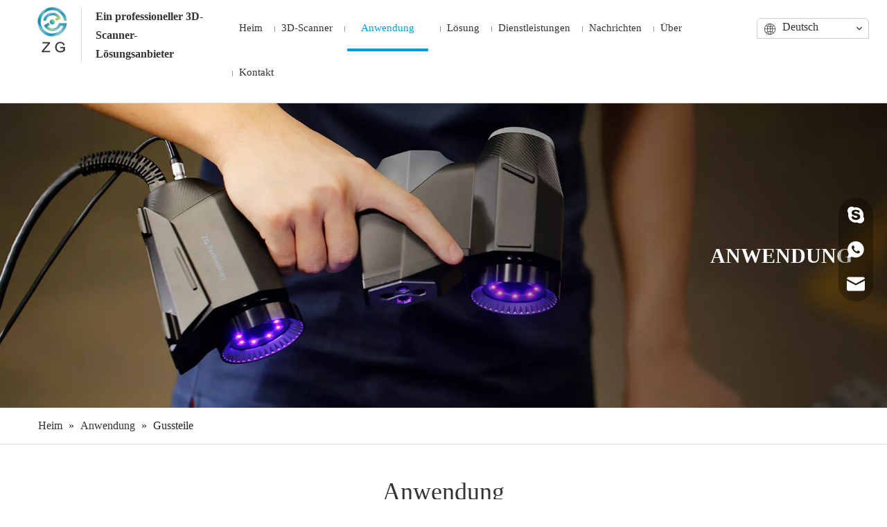

--- FILE ---
content_type: text/css;charset=UTF-8
request_url: https://inrorwxhrkrilr5o-static.micyjz.com/develop/gLpUfKAgSTnE-PifKAUCBrDpj-GvUApKfKKUAU-jmBorKijnrrjriojorm-jkBqrKijqrkjiiklrnr/style.css
body_size: 538
content:
.imgPage18984 *,.imgPage18984{margin:0;padding:0;box-sizing:border-box}.imgPage18984{max-width:1200px;width:100%;margin:0 auto;padding:0 10px;overflow:hidden}.imgPage18984 .paging{display:none}.imgPage18984 img{object-fit:cover;width:100%}.imgPage18984 .wrapper{width:100%;display:flex;flex-wrap:wrap}.imgPage18984 .item{display:flex;flex-direction:column;background-color:#ebf0f5;position:relative}.imgPage18984 .item-picture{width:100%;overflow:hidden;height:0;padding-bottom:75%}.imgPage18984 .item-page{width:100%;padding:20px;display:flex;flex-direction:column}.imgPage18984 .page-title{font-weight:600;font-size:1.25rem;line-height:1.3;width:100%;display:-webkit-box;-webkit-box-orient:vertical;-webkit-line-clamp:2;overflow:hidden;margin-bottom:20px}.imgPage18984 .page-title a{color:#2d373c}.imgPage18984 .page-sum{font-size:1rem;line-height:1.5;width:100%;display:-webkit-box;-webkit-box-orient:vertical;-webkit-line-clamp:6;overflow:hidden;padding-right:25px}.imgPage18984 .page-more{color:#2d373c;opacity:.6;font-size:1.2rem;position:absolute;right:20px;bottom:20px}.imgPage18984 .footer{width:100%;margin-top:20px;display:flex;justify-content:center}.imgPage18984 .footer-loadmore{padding:0 5px;text-align:center;font-size:3rem;opacity:.6}@media(min-width:1025px){.imgPage18984 .item{width:32.2033898305%;margin-right:1.6949152542%}.imgPage18984 .item:nth-child(3n+3){margin-right:0}.imgPage18984 .item:nth-child(n+4){margin-top:30px}.imgPage18984 .item:hover img{transform:scale(1.05);transition:all 1s ease}.imgPage18984 .item:hover .page-more{opacity:1}.imgPage18984 .footer-loadmore:hover{opacity:1;cursor:pointer}}@media(min-width:600px) and (max-width:1024px){.imgPage18984 .item{width:49.1525423729%;float:left;margin-right:1.6949152542%}.imgPage18984 .item:nth-child(2n+2){margin-right:0}.imgPage18984 .item:nth-child(n+3){margin-top:30px}}@media(min-width:320px) and (max-width:599px){.imgPage18984 .item:not(:first-child){margin-top:10px}}

--- FILE ---
content_type: text/css;charset=UTF-8
request_url: https://inrorwxhrkrilr5o-static.micyjz.com/static/t-lrBpBKlKyzgzrg7m/assets/widget/style/component/articleListNew/widget_style/style_20.css
body_size: 543
content:
.articlelist-liststyle20 .fix{font-family:"Hanken-Light",Verdana,Arial}
.articlelist-liststyle20 .fix li{padding:30px;margin-bottom:40px;position:relative;background:#fff;transition:all .5s;-webkit-transition:all .5s}
.articlelist-liststyle20 .fix li .pic{position:absolute;left:30px;top:30px;display:block;width:40%}
.articlelist-liststyle20 .fix li .pic img{width:100%;display:block;max-width:100%;margin:0 auto;height:275px}
.articlelist-liststyle20 .fix li .con{padding-left:50%;height:276px}
.articlelist-liststyle20 .fix li .tt{display:block;height:48px;line-height:24px;color:#1a1a1a;font-size:14px;font-family:"Hanken-Book";margin:20px 0 8px 0}
.articlelist-liststyle20 .article-column-links{overflow:hidden;text-decoration:none;color:#1a1a1a;font-size:16px}
.articlelist-liststyle20 .tt a:hover{color:#2868e9;transition:all .5s;-webkit-transition:all .5s}
.articlelist-liststyle20 .fix li .date{height:30px;line-height:30px;color:gray;font-size:12px}
.articlelist-liststyle20 .fix li .date .time{padding-right:42px}
.articlelist-liststyle20 .fix li .date .icon{margin:0 10px 0 0}
.articlelist-liststyle20 .con .text{line-height:24px;height:72px;margin:20px 0 25px 0}
.articlelist-liststyle20 a.more{display:block;color:#28429a;height:35px;font-family:"Hanken-Book";line-height:35px}
.articlelist-liststyle20 .fix li .more span{font-size:18px}
.articlelist-liststyle20 .fix li:nth-child(even) .pic{left:auto;right:30px;top:30px}
.articlelist-liststyle20 .fix li:nth-child(even) .con{padding:0 50% 0 0}
.articlelist-liststyle20 .fix li:hover{box-shadow:0 0 10px rgba(0,0,0,.2);transition:all .5s;-webkit-transition:all .5s}
.articlelist-liststyle20 .fix li:hover .more{-webkit-transform:translateX(5px);transform:translateX(5px);transition:all .5s;-webkit-transition:all .5s}
.articlelist-liststyle20 .clm3{-webkit-line-clamp:3}
.articlelist-liststyle20 .btnHover:hover{opacity:.9;transition:all .5s;-webkit-transition:all .5s}
.articlelist-liststyle20 .textOverClm{overflow:hidden;text-overflow:ellipsis;display:-webkit-box;-webkit-box-orient:vertical;-webkit-line-clamp:3}
.articlelist-liststyle20 .fwnormal,.articlelist-liststyle20 .article-column-categorys-title{color:#1a1a1a;font-size:16px}
@media screen and (min-width:992px) and (max-width:1200px){.articlelist-liststyle20 .fix li:nth-child(even) .con{padding:0 50% 0 0}
.articlelist-liststyle20 .fix li .pic{width:40%}
.articlelist-liststyle20 .fix li .con{padding-left:50%}
}
@media screen and (min-width:768px) and (max-width:991px){.articlelist-liststyle20 .fix{padding:0 40px}
.articlelist-liststyle20 .fix li .pic{position:relative;top:auto;left:auto;right:auto;width:100%}
.articlelist-liststyle20 .fix li .con{padding:0}
.articlelist-liststyle20 .fix li:nth-child(even) .pic{top:auto;left:auto;right:auto}
.articlelist-liststyle20 .fix li:nth-child(even) .con{padding:0}
}
@media screen and (max-width:767px){.articlelist-liststyle20 .fix{padding:0 10px}
.articlelist-liststyle20 .fix li{padding:10px}
.articlelist-liststyle20 .fix li .pic{position:relative;top:auto;left:auto;right:auto;width:100%}
.articlelist-liststyle20 .fix li .pic img{height:auto !important}
.articlelist-liststyle20 .fix li .con{padding:0}
.articlelist-liststyle20 .fix li:nth-child(even) .pic{top:auto;left:auto;right:auto}
.articlelist-liststyle20 .fix li:nth-child(even) .con{top:auto;left:auto;right:auto;padding:0}
}

--- FILE ---
content_type: text/css;charset=UTF-8
request_url: https://rlrorwxhrkrilr5o-static.micyjz.com/site-res/rnkkKBrjnkRlkSirrrRliSkqopijRliSljrmijRpjSjrrkikilknnrRpiSqoqpmqnrrprrSRil.css?1678362649273
body_size: 3276
content:
@media(min-width:990px){.sitewidget-navigation_style-20170523114308 .smsmart>.navnew-item>a{letter-spacing:0;line-height:60px;text-align:center;font-size:15px;color:#333;font-weight:0}.sitewidget-navigation_style-20170523114308{border-left:0 solid;border-right:0 solid;border-top:0 solid;border-bottom:0 solid;border-top-right-radius:0;border-top-left-radius:0;border-bottom-right-radius:0;border-bottom-left-radius:0;margin-top:0;margin-right:0;margin-bottom:0;margin-left:0;padding-top:0;padding-right:0;padding-bottom:0;padding-left:0}.sitewidget-navigation_style-20170523114308 .smsmart>.navnew-item>a{border-left:0 solid;border-right:0 solid;border-top:0 solid;border-bottom:0 solid;border-top-right-radius:0;border-top-left-radius:0;border-bottom-right-radius:0;border-bottom-left-radius:0;margin-top:0;margin-right:12px;margin-bottom:0;margin-left:9px;padding-top:0;padding-right:0;padding-bottom:4px;padding-left:6px}.sitewidget-navigation_style-20170523114308 .navnew-item>.has-submenu>.sub-arrow{display:none}.sitewidget-navigation_style-20170523114308 .smsmart{box-shadow:0}.sitewidget-navigation_style-20170523114308 .smsmart>.navnew-item>a:hover,.sitewidget-navigation_style-20170523114308 .smsmart>.navnew-item>a.highlighted{letter-spacing:0;font-size:15px;color:#00a0e8;font-weight:0}.sitewidget-navigation_style-20170523114308 .smsmart>.navnew-item>a:hover,.sitewidget-navigation_style-20170523114308 .smsmart>.navnew-item>a.highlighted{border-left:0 solid;border-right:0 solid;border-top:0 solid;border-bottom:4px solid #00a0e8;border-top-right-radius:0;border-top-left-radius:0;border-bottom-right-radius:0;border-bottom-left-radius:0;padding-top:0;padding-right:20px;padding-bottom:0;padding-left:20px}.sitewidget-navigation_style-20170523114308 .smsmart>.navnew-item>a:active{letter-spacing:0;font-size:15px;color:#00a0e8;font-weight:0}.sitewidget-navigation_style-20170523114308 .smsmart>.navnew-item>a:active{border-left:0 solid;border-right:0 solid;border-top:0 solid;border-bottom:4px solid #00a0e8;border-top-right-radius:0;border-top-left-radius:0;border-bottom-right-radius:0;border-bottom-left-radius:0;padding-top:0;padding-right:20px;padding-bottom:0;padding-left:20px}.sitewidget-navigation_style-20170523114308 .smsmart>.navnew-item.on>a{letter-spacing:0;font-size:15px;color:#00a0e8;font-weight:0}.sitewidget-navigation_style-20170523114308 .smsmart>.navnew-item.on>a{border-left:0 solid;border-right:0 solid;border-top:0 solid;border-bottom:4px solid #00a0e8;border-top-right-radius:0;border-top-left-radius:0;border-bottom-right-radius:0;border-bottom-left-radius:0;padding-top:0;padding-right:20px;padding-bottom:0;padding-left:20px}}@media(min-width:990px) and (max-width:1219px){.sitewidget-navigation_style-20170523114308 .smsmart>.navnew-item>a{letter-spacing:0;font-size:13px;font-weight:0}.sitewidget-navigation_style-20170523114308{border-left:0 solid;border-right:0 solid;border-top:0 solid;border-bottom:0 solid;border-top-right-radius:0;border-top-left-radius:0;border-bottom-right-radius:0;border-bottom-left-radius:0;margin-top:0;margin-right:0;margin-bottom:0;margin-left:0;padding-top:0;padding-right:0;padding-bottom:0;padding-left:0}.sitewidget-navigation_style-20170523114308 .smsmart>.navnew-item>a{border-left:0 solid;border-right:0 solid;border-top:0 solid;border-bottom:0 solid;border-top-right-radius:0;border-top-left-radius:0;border-bottom-right-radius:0;border-bottom-left-radius:0;margin-top:0;margin-right:0;margin-bottom:0;margin-left:0;padding-top:0;padding-right:8px;padding-bottom:0;padding-left:8px}.sitewidget-navigation_style-20170523114308 .smsmart>.navnew-item>a:hover,.sitewidget-navigation_style-20170523114308 .smsmart>.navnew-item>a.highlighted{letter-spacing:0;font-size:14px}.sitewidget-navigation_style-20170523114308 .smsmart>.navnew-item>a:hover,.sitewidget-navigation_style-20170523114308 .smsmart>.navnew-item>a.highlighted{border-left:0 solid;border-right:0 solid;border-top:0 solid;border-bottom:0 solid;border-top-right-radius:0;border-top-left-radius:0;border-bottom-right-radius:0;border-bottom-left-radius:0;padding-top:0;padding-right:8px;padding-bottom:0;padding-left:8px}.sitewidget-navigation_style-20170523114308 .smsmart>.navnew-item>a:active{letter-spacing:0;font-size:14px}.sitewidget-navigation_style-20170523114308 .smsmart>.navnew-item>a:active{border-left:0 solid;border-right:0 solid;border-top:0 solid;border-bottom:0 solid;border-top-right-radius:0;border-top-left-radius:0;border-bottom-right-radius:0;border-bottom-left-radius:0;padding-top:0;padding-right:8px;padding-bottom:0;padding-left:8px}.sitewidget-navigation_style-20170523114308 .smsmart>.navnew-item.on>a{letter-spacing:0;font-size:14px}.sitewidget-navigation_style-20170523114308 .smsmart>.navnew-item.on>a{border-left:0 solid;border-right:0 solid;border-top:0 solid;border-bottom:0 solid;border-top-right-radius:0;border-top-left-radius:0;border-bottom-right-radius:0;border-bottom-left-radius:0;padding-top:0;padding-right:8px;padding-bottom:0;padding-left:8px}}@media(min-width:1px) and (max-width:989px){.sitewidget-navigation_style-20170523114308 .smsmart{background-color:#0c6fb3}.sitewidget-navigation_style-20170523114308 .smsmart>.navnew-item>a{letter-spacing:0;line-height:40px;text-align:left;font-size:14px;color:#fff;font-weight:0;font-style:0;text-decoration:0}.sitewidget-navigation_style-20170523114308 .navnew-thumb-switch{margin-top:0;margin-bottom:0}.sitewidget-navigation_style-20170523114308 .smsmart>.navnew-item>a{border-left:0 solid;border-right:0 solid;border-top:0 solid;border-bottom:0 solid;border-top-right-radius:0;border-top-left-radius:0;border-bottom-right-radius:0;border-bottom-left-radius:0;margin-top:0;margin-right:0;margin-bottom:0;margin-left:0;padding-top:0;padding-right:0;padding-bottom:0;padding-left:20px}.sitewidget-navigation_style-20170523114308 .smsmart>.navnew-item>a:active,.sitewidget-navigation_style-20170523114308 .smsmart>.navnew-item>a.highlighted{letter-spacing:0;font-size:14px;font-weight:0;font-style:0;text-decoration:0}.sitewidget-navigation_style-20170523114308 .smsmart>.navnew-item>a:active,.sitewidget-navigation_style-20170523114308 .smsmart>.navnew-item>a.highlighted{border-left:0 solid;border-right:0 solid;border-top:0 solid;border-bottom:0 solid;border-top-right-radius:0;border-top-left-radius:0;border-bottom-right-radius:0;border-bottom-left-radius:0}.sitewidget-navigation_style-20170523114308 .smsmart>.navnew-item.on>a{letter-spacing:0;font-size:14px;color:#fff;font-weight:0;font-style:0;text-decoration:underline}.sitewidget-navigation_style-20170523114308 .smsmart>.navnew-item.on>a{border-left:0 solid;border-right:0 solid;border-top:0 solid;border-bottom:0 solid;border-top-right-radius:0;border-top-left-radius:0;border-bottom-right-radius:0;border-bottom-left-radius:0}}@media(min-width:990px){.sitewidget-navigation_style-20170523114308 .smsmart .navnew-sub1{background-color:#f3f3f3}.sitewidget-navigation_style-20170523114308 .smsmart .navnew-sub1-item>a{letter-spacing:0;line-height:38px;text-align:left;font-size:14px;color:#666;font-weight:0}.sitewidget-navigation_style-20170523114308 .smsmart .navnew-sub1{border-left:0 solid;border-right:0 solid;border-top:0 solid;border-bottom:0 solid;border-top-right-radius:0;border-top-left-radius:0;border-bottom-right-radius:0;border-bottom-left-radius:0;margin-top:0;margin-right:0;margin-bottom:0;margin-left:0;padding-top:10px;padding-right:0;padding-bottom:10px;padding-left:0}.sitewidget-navigation_style-20170523114308 .smsmart .navnew-sub1-item>a{border-left:0 solid;border-right:0 solid;border-top:0 solid;border-bottom:0 solid;border-top-right-radius:0;border-top-left-radius:0;border-bottom-right-radius:0;border-bottom-left-radius:0;margin-top:0;margin-right:0;margin-bottom:0;margin-left:0;padding-top:0;padding-right:40px;padding-bottom:0;padding-left:40px}.sitewidget-navigation_style-20170523114308 .smsmart .navnew-sub1-item>a:hover,.sitewidget-navigation_style-20170523114308 .smsmart .navnew-sub1-item>a.highlighted{background-color:#eee}.sitewidget-navigation_style-20170523114308 .smsmart .navnew-sub1-item>a:hover,.sitewidget-navigation_style-20170523114308 .smsmart .navnew-sub1-item>a.highlighted{letter-spacing:0;font-size:14px;color:#0089d1;font-weight:0}.sitewidget-navigation_style-20170523114308 .smsmart .navnew-sub1-item>a:hover,.sitewidget-navigation_style-20170523114308 .smsmart .navnew-sub1-item>a.highlighted{border-left:0 solid;border-right:0 solid;border-top:0 solid;border-bottom:0 solid;border-top-right-radius:0;border-top-left-radius:0;border-bottom-right-radius:0;border-bottom-left-radius:0;padding-top:0;padding-right:40px;padding-bottom:0;padding-left:40px}.sitewidget-navigation_style-20170523114308 .smsmart .navnew-sub1-item>a:active{background-color:#eee}.sitewidget-navigation_style-20170523114308 .smsmart .navnew-sub1-item>a:active{letter-spacing:0;font-size:14px;color:#0089d1;font-weight:0}.sitewidget-navigation_style-20170523114308 .smsmart .navnew-sub1-item>a:active{border-left:0 solid;border-right:0 solid;border-top:0 solid;border-bottom:0 solid;border-top-right-radius:0;border-top-left-radius:0;border-bottom-right-radius:0;border-bottom-left-radius:0;padding-top:0;padding-right:40px;padding-bottom:0;padding-left:40px}.sitewidget-navigation_style-20170523114308 .smsmart .navnew-sub1-item.on>a{background-color:#eee}.sitewidget-navigation_style-20170523114308 .smsmart .navnew-sub1-item.on>a{letter-spacing:0;font-size:14px;color:#0089d1;font-weight:0}.sitewidget-navigation_style-20170523114308 .smsmart .navnew-sub1-item.on>a{border-left:0 solid;border-right:0 solid;border-top:0 solid;border-bottom:0 solid;border-top-right-radius:0;border-top-left-radius:0;border-bottom-right-radius:0;border-bottom-left-radius:0;padding-top:0;padding-right:40px;padding-bottom:0;padding-left:40px}}@media(min-width:990px){.sitewidget-navigation_style-20170523114308 .smsmart .navnew-sub2{background-color:#eee}.sitewidget-navigation_style-20170523114308 .smsmart .navnew-sub2-item>a{letter-spacing:0;line-height:38px;text-align:left;font-size:14px;color:#666;font-weight:0}.sitewidget-navigation_style-20170523114308 .smsmart .navnew-sub2{border-left:0 solid;border-right:0 solid;border-top:0 solid;border-bottom:0 solid;border-top-right-radius:0;border-top-left-radius:0;border-bottom-right-radius:0;border-bottom-left-radius:0;margin-top:0;margin-right:0;margin-bottom:0;margin-left:0;padding-top:0;padding-right:0;padding-bottom:0;padding-left:0}.sitewidget-navigation_style-20170523114308 .smsmart .navnew-sub2-item>a{border-left:0 solid;border-right:0 solid;border-top:0 solid;border-bottom:0 solid;border-top-right-radius:0;border-top-left-radius:0;border-bottom-right-radius:0;border-bottom-left-radius:0;margin-top:0;margin-right:0;margin-bottom:0;margin-left:0;padding-top:0;padding-right:30px;padding-bottom:0;padding-left:30px}.sitewidget-navigation_style-20170523114308 .smsmart .navnew-sub2-item>a:hover{background-color:#e9e9e9}.sitewidget-navigation_style-20170523114308 .smsmart .navnew-sub2-item>a:hover{letter-spacing:0;font-size:14px;color:#26a0e1;font-weight:0}.sitewidget-navigation_style-20170523114308 .smsmart .navnew-sub2-item>a:hover{border-left:0 solid;border-right:0 solid;border-top:0 solid;border-bottom:0 solid;border-top-right-radius:0;border-top-left-radius:0;border-bottom-right-radius:0;border-bottom-left-radius:0;padding-top:0;padding-right:30px;padding-bottom:0;padding-left:30px}.sitewidget-navigation_style-20170523114308 .smsmart .navnew-sub2-item>a:active{letter-spacing:0;font-size:14px;font-weight:400}.sitewidget-navigation_style-20170523114308 .smsmart .navnew-sub2-item>a:active{border-left:0 solid;border-right:0 solid;border-top:0 solid;border-bottom:0 solid;border-top-right-radius:0;border-top-left-radius:0;border-bottom-right-radius:0;border-bottom-left-radius:0;padding-top:0;padding-right:30px;padding-bottom:0;padding-left:30px}.sitewidget-navigation_style-20170523114308 .smsmart .navnew-sub2-item.on>a{background-color:#e9e9e9}.sitewidget-navigation_style-20170523114308 .smsmart .navnew-sub2-item.on>a{letter-spacing:0;font-size:14px;color:#26a0e1;font-weight:0}.sitewidget-navigation_style-20170523114308 .smsmart .navnew-sub2-item.on>a{border-left:0 solid;border-right:0 solid;border-top:0 solid;border-bottom:0 solid;border-top-right-radius:0;border-top-left-radius:0;border-bottom-right-radius:0;border-bottom-left-radius:0;padding-top:0;padding-right:30px;padding-bottom:0;padding-left:30px}}@media(min-width:990px) and (max-width:1219px){.sitewidget-navigation_style-20170523114308 .smsmart .navnew-sub1-item>a{letter-spacing:0;font-size:16px;font-weight:0;font-style:0;text-decoration:0}.sitewidget-navigation_style-20170523114308 .smsmart .navnew-sub1{border-top-right-radius:0;border-top-left-radius:0;border-bottom-right-radius:0;border-bottom-left-radius:0;margin-top:0;margin-right:0;margin-bottom:0;margin-left:0;padding-top:10px;padding-right:0;padding-bottom:10px;padding-left:0}.sitewidget-navigation_style-20170523114308 .smsmart .navnew-sub1-item>a{border-top-right-radius:0;border-top-left-radius:0;border-bottom-right-radius:0;border-bottom-left-radius:0;margin-top:0;margin-right:0;margin-bottom:0;margin-left:0;padding-top:0;padding-right:30px;padding-bottom:0;padding-left:20px}.sitewidget-navigation_style-20170523114308 .smsmart .navnew-sub1-item>a:active{letter-spacing:0;font-size:16px;font-weight:0;font-style:0;text-decoration:0}.sitewidget-navigation_style-20170523114308 .smsmart .navnew-sub1-item>a:active{border-left:0 solid;border-right:0 solid;border-top:0 solid;border-bottom:0 solid;border-top-right-radius:0;border-top-left-radius:0;border-bottom-right-radius:0;border-bottom-left-radius:0}}@media(min-width:990px) and (max-width:1219px){.sitewidget-navigation_style-20170523114308 .smsmart .navnew-sub2-item>a{letter-spacing:0;font-size:16px;font-weight:0;font-style:0;text-decoration:0}.sitewidget-navigation_style-20170523114308 .smsmart .navnew-sub2{border-top-right-radius:0;border-top-left-radius:0;border-bottom-right-radius:0;border-bottom-left-radius:0;margin-top:0;margin-right:0;margin-bottom:0;margin-left:0;padding-top:5px;padding-right:0;padding-bottom:5px;padding-left:0}.sitewidget-navigation_style-20170523114308 .smsmart .navnew-sub2-item>a{border-top-right-radius:0;border-top-left-radius:0;border-bottom-right-radius:0;border-bottom-left-radius:0;margin-top:0;margin-right:0;margin-bottom:0;margin-left:0;padding-top:0;padding-right:20px;padding-bottom:0;padding-left:20px}.sitewidget-navigation_style-20170523114308 .smsmart .navnew-sub2-item>a:hover{letter-spacing:0;font-size:16px;font-weight:0;font-style:0;text-decoration:0}.sitewidget-navigation_style-20170523114308 .smsmart .navnew-sub2-item>a:hover{border-left:0 solid;border-right:0 solid;border-top:0 solid;border-bottom:0 solid;border-top-right-radius:0;border-top-left-radius:0;border-bottom-right-radius:0;border-bottom-left-radius:0}.sitewidget-navigation_style-20170523114308 .smsmart .navnew-sub2-item.on>a{letter-spacing:0;font-size:16px;font-weight:0;font-style:0;text-decoration:0}.sitewidget-navigation_style-20170523114308 .smsmart .navnew-sub2-item.on>a{border-left:0 solid;border-right:0 solid;border-top:0 solid;border-bottom:0 solid;border-top-right-radius:0;border-top-left-radius:0;border-bottom-right-radius:0;border-bottom-left-radius:0}}@media(min-width:1px) and (max-width:989px){.sitewidget-navigation_style-20170523114308 .smsmart .navnew-sub1{background-color:#107ac3}.sitewidget-navigation_style-20170523114308 .smsmart .navnew-sub1-item>a{letter-spacing:0;line-height:40px;text-align:left;font-size:14px;color:#fff;font-weight:0;font-style:0;text-decoration:0}.sitewidget-navigation_style-20170523114308 .smsmart .navnew-sub1{border-top-right-radius:0;border-top-left-radius:0;border-bottom-right-radius:0;border-bottom-left-radius:0;margin-top:0;margin-right:0;margin-bottom:0;margin-left:0;padding-top:0;padding-right:0;padding-bottom:0;padding-left:0}.sitewidget-navigation_style-20170523114308 .smsmart .navnew-sub1-item>a{border-top-right-radius:0;border-top-left-radius:0;border-bottom-right-radius:0;border-bottom-left-radius:0;margin-top:0;margin-right:0;margin-bottom:0;margin-left:0;padding-top:0;padding-right:0;padding-bottom:0;padding-left:40px}.sitewidget-navigation_style-20170523114308 .smsmart .navnew-sub1-item>a:active,.sitewidget-navigation_style-20170523114308 .smsmart .navnew-sub1-item>a.highlighted{letter-spacing:0;font-size:14px;font-weight:0;font-style:0;text-decoration:0}.sitewidget-navigation_style-20170523114308 .smsmart .navnew-sub1-item>a:active,.sitewidget-navigation_style-20170523114308 .smsmart .navnew-sub1-item>a.highlighted{border-left:0 solid;border-right:0 solid;border-top:0 solid;border-bottom:0 solid;border-top-right-radius:0;border-top-left-radius:0;border-bottom-right-radius:0;border-bottom-left-radius:0}.sitewidget-navigation_style-20170523114308 .smsmart .navnew-sub1-item.on>a{letter-spacing:0;font-size:14px;font-weight:0;font-style:0;text-decoration:underline}.sitewidget-navigation_style-20170523114308 .smsmart .navnew-sub1-item.on>a{border-left:0 solid;border-right:0 solid;border-top:0 solid;border-bottom:0 solid;border-top-right-radius:0;border-top-left-radius:0;border-bottom-right-radius:0;border-bottom-left-radius:0}}@media(min-width:1px) and (max-width:989px){.sitewidget-navigation_style-20170523114308 .smsmart .navnew-sub2{background:repeat center center;background-size:initial;background-color:#1487d6}.sitewidget-navigation_style-20170523114308 .smsmart .navnew-sub2-item>a{letter-spacing:0;line-height:40px;text-align:left;font-size:14px;color:#fff;font-weight:0;font-style:0;text-decoration:0}.sitewidget-navigation_style-20170523114308 .smsmart .navnew-sub2{border-top-right-radius:0;border-top-left-radius:0;border-bottom-right-radius:0;border-bottom-left-radius:0;margin-top:0;margin-right:0;margin-bottom:0;margin-left:0;padding-top:0;padding-right:0;padding-bottom:0;padding-left:0}.sitewidget-navigation_style-20170523114308 .smsmart .navnew-sub2-item>a{border-top-right-radius:0;border-top-left-radius:0;border-bottom-right-radius:0;border-bottom-left-radius:0;margin-top:0;margin-right:0;margin-bottom:0;margin-left:0;padding-top:0;padding-right:0;padding-bottom:0;padding-left:60px}.sitewidget-navigation_style-20170523114308 .smsmart .navnew-sub2-item>a:active{letter-spacing:0;font-size:14px;font-weight:0;font-style:0;text-decoration:0}.sitewidget-navigation_style-20170523114308 .smsmart .navnew-sub2-item>a:active{border-left:0 solid;border-right:0 solid;border-top:0 solid;border-bottom:0 solid;border-top-right-radius:0;border-top-left-radius:0;border-bottom-right-radius:0;border-bottom-left-radius:0}.sitewidget-navigation_style-20170523114308 .smsmart .navnew-sub2-item.on>a,.sitewidget-navigation_style-20170523114308 .smsmart .navnew-sub2-item>a.highlighted{background:repeat center center;background-size:initial}.sitewidget-navigation_style-20170523114308 .smsmart .navnew-sub2-item.on>a,.sitewidget-navigation_style-20170523114308 .smsmart .navnew-sub2-item>a.highlighted{letter-spacing:0;font-size:14px;font-weight:0;font-style:0;text-decoration:underline}.sitewidget-navigation_style-20170523114308 .smsmart .navnew-sub2-item.on>a,.sitewidget-navigation_style-20170523114308 .smsmart .navnew-sub2-item>a.highlighted{border-left:0 solid;border-right:0 solid;border-top:0 solid;border-bottom:0 solid;border-top-right-radius:0;border-top-left-radius:0;border-bottom-right-radius:0;border-bottom-left-radius:0}}@media(max-width:420px){.sitewidget-placeHolder-20210526183923{height:20px !important;overflow:hidden}}@media(max-width:420px){.sitewidget-placeHolder-20210526183932{height:20px !important;overflow:hidden}}@media(min-width:990px) and (max-width:1219px){.sitewidget-placeHolder-20170607154648{height:56px !important;overflow:hidden}}@media(min-width:768px) and (max-width:990px){.sitewidget-placeHolder-20170607154648{height:56px !important;overflow:hidden}}@media(min-width:421px) and (max-width:767px){.sitewidget-placeHolder-20170607154648{height:56px !important;overflow:hidden}}@media(max-width:420px){.sitewidget-placeHolder-20170607154648{height:30px !important;overflow:hidden}}@media(min-width:990px) and (max-width:1219px){.sitewidget-placeHolder-20170607154150{height:70px !important;overflow:hidden}}@media(min-width:768px) and (max-width:990px){.sitewidget-placeHolder-20170607154150{height:70px !important;overflow:hidden}}@media(min-width:421px) and (max-width:767px){.sitewidget-placeHolder-20170607154150{height:50px !important;overflow:hidden}}@media(max-width:420px){.sitewidget-placeHolder-20170607154150{height:20px !important;overflow:hidden}}.bgColorS0{background-color:#00a0e8}.fontColorS0{color:#00a0e8}.borderColorS0{border-color:#00a0e8}.bgColorS0hover:hover,{background-color:#00a0e8}.fontColorS0hover:hover{color:#00a0e8}.borderColorS0hover:hover{border-color:#00a0e8}.gbBgColor0,a.gbBgColor0,.paging.gbColorpage0 li.active>span{background-color:#00a0e8 !important}.gbColor0,a.gbColor0{color:#00a0e8 !important}.gbBdColor0,a.gbBdColor0{border-color:#00a0e8 !important}.gbBgColor0hover:hover,a.gbBgColor0hover:hover{background-color:#00a0e8 !important}.gbColor0hover:hover,a.gbColor0hover:hover{color:#00a0e8 !important}.gbBdColor0hover:hover,a.gbBdColor0hover:hover{border-color:#00a0e8 !important}.paging.gbColorpage0 li.active>span,.pagination.gbColorpage0 li.active>span{background-color:#00a0e8 !important}.paging.gbColorpage0 li.active>span,.pagination.gbColorpage0 li.active>span{border-color:#00a0e8 !important}.paging.gbColorpage0 li>a:hover,.pagination.gbColorpage0 li>a:hover,.paging.gbColorpage0 li>span,.pagination.gbColorpage0 li>span{color:#00a0e8 !important}.paging.gbColorpage0 li.active>span,.pagination.gbColorpage0 li.active>span{color:#fff !important}.paging.gbColorpage0 li>a:hover,.pagination.gbColorpage0 li>a:hover,.paging.gbColorpage0 li>span:hover,.pagination.gbColorpage0 li>span:hover{border-color:#00a0e8 !important}div[class^='sitewidget-'] .pagination.gbColorpage0>li:hover+li>a{border-left-color:#00a0e8 !important}.gbBgColor0After:after{background-color:#00a0e8 !important}.sitewidget-hd>h2{font-family:Arial;font-size:24px;color:#333;font-weight:0;font-style:0;text-decoration:0;letter-spacing:0;line-height:1.8em;text-align:left}.sitewidget-hd>h2:hover{font-weight:0;font-style:0;text-decoration:0}.sitewidget-bd{font-family:Arial;font-size:14px;color:#545454;font-weight:0;font-style:0;text-decoration:0;letter-spacing:0;line-height:1.7em;text-align:left}.sitewidget-bd:hover{font-weight:0;font-style:0;text-decoration:0}div[class^='sitewidget-navigation'] .sitewidget-main-nav{font-family:Arial;font-size:16px;color:#fff;font-weight:bold;font-style:0;text-decoration:0;letter-spacing:0;text-align:center}div[class^='sitewidget-navigation'] .sitewidget-main-nav:hover{font-weight:0;font-style:0;text-decoration:0}div[class^='sitewidget-navigation'] .sitewidget-sub-nav{font-family:Arial;font-size:16px;color:#666;font-weight:bold;font-style:0;text-decoration:0;letter-spacing:0;line-height:2.5em;text-align:left}div[class^='sitewidget-navigation'] .sitewidget-sub-nav:hover{font-weight:0;font-style:0;text-decoration:0}div[class^='sitewidget-'] a{font-family:Arial;font-size:14px;color:#545454;font-weight:0;font-style:0;text-decoration:0;letter-spacing:0;line-height:1.7em;text-align:left}div[class^='sitewidget-'] a:hover{color:#1c4587;font-weight:0;font-style:0;text-decoration:underline}.backstage-stwidgets-settingwrap,.siteblocks-container :not(.edit-normal){font-family:Poppins}.sitewidget-hd>h2,.sitewidget-hd>h1{font-family:Poppins;font-size:34px;color:#333;font-weight:0;letter-spacing:0;line-height:1.8em;text-align:left}.sitewidget-hd>h2:hover{font-weight:0}.sitewidget-hd>h1:hover{font-weight:0}.sitewidget-bd{font-family:Poppins;font-size:16px;color:#333;font-weight:0;letter-spacing:0;line-height:1.7em;text-align:left}.sitewidget-bd:hover{font-weight:0}div[class^='sitewidget-navigation'] .sitewidget-main-nav{font-family:Arial;font-size:16px;color:#545454;font-weight:bold;letter-spacing:0;text-align:center}div[class^='sitewidget-navigation'] .sitewidget-main-nav:hover{font-weight:0}div[class^='sitewidget-navigation'] .sitewidget-sub-nav{font-family:Arial;font-size:16px;color:#666;font-weight:bold;letter-spacing:0;line-height:2.5em;text-align:left}div[class^='sitewidget-navigation'] .sitewidget-sub-nav:hover{font-weight:0}div[class^='sitewidget-'] a{font-family:Poppins;font-size:14px;color:#333;font-weight:0;letter-spacing:0;line-height:1.7em;text-align:left}div[class^='sitewidget-'] a:hover{color:#00a0e8;font-weight:0}body,.backstage-frontendpreview{background-position:top center;background-repeat:repeat;background-attachment:scroll}.sitewidget-hd{background-position:left top;background-repeat:repeat;background-attachment:scroll}.sitewidget-bd{background-position:left top;background-repeat:repeat;background-attachment:scroll}body,.backstage-frontendpreview{background-position:top center;background-repeat:repeat;background-attachment:scroll}.sitewidget-hd{background-position:left top;background-repeat:repeat;background-attachment:scroll}.sitewidget-bd{background-position:left top;background-repeat:repeat;background-attachment:scroll}#outerContainer_1422329159139{background-color:#0e3259;background-position:left top;background-repeat:repeat;background-attachment:scroll}#outerContainer_1435286627919{background:repeat scroll left top;margin-top:0;margin-bottom:0;padding-top:0;padding-bottom:0}#outerContainer_1435286627919>.container{background:repeat scroll left top rgba(0,0,0,0);margin-top:0;margin-bottom:0;padding-top:0;padding-bottom:0}#outerContainer_1435286627919 #column_1435286587299{background:repeat scroll left top}#outerContainer_1422936735980{background:repeat scroll left top;margin-top:0;margin-bottom:0;padding-top:0;padding-bottom:0}#outerContainer_1422936735980>.container{background:repeat scroll left top;margin-top:0;margin-bottom:0;padding-top:0;padding-bottom:0}#outerContainer_1422936735980 #column_1422936715188{background:repeat scroll left top}#outerContainer_1420004050574{background-color:#1a3d55;background-position:left top;background-repeat:repeat;background-attachment:scroll}#outerContainer_1420004050571{background-color:#fff;background-position:left top;background-repeat:repeat;background-attachment:scroll}#outerContainer_1420004070455{background-color:#1a3d55;background-position:left top;background-repeat:repeat;background-attachment:scroll}#outerContainer_1495507912977{background-color:#fff;background-color:rgba(255,255,255,0.980392);border-left:0 solid #000;border-right:0 solid #000;border-top:0 solid #000;border-bottom:1px solid #ddd;border-top-right-radius:0;border-top-left-radius:0;border-bottom-right-radius:0;border-bottom-left-radius:0;margin-top:0;margin-bottom:0;padding-top:0;padding-bottom:0}#outerContainer_1495507912977>.container{border-left:0 solid #000;border-right:0 solid #000;border-top:0 solid #000;border-bottom:0 solid #000;border-top-right-radius:0;border-top-left-radius:0;border-bottom-right-radius:0;border-bottom-left-radius:0;margin-top:0;margin-bottom:0;padding-top:0;padding-bottom:0}#outerContainer_1496820027121{background-color:#2a3743;border-left:0 solid #000;border-right:0 solid #000;border-top:0 solid #000;border-bottom:0 solid #000;border-top-right-radius:0;border-top-left-radius:0;border-bottom-right-radius:0;border-bottom-left-radius:0;margin-top:0;margin-bottom:0;padding-top:20px;padding-bottom:20px;box-shadow:0}#outerContainer_1496820027121>.container{border-left:0 solid #000;border-right:0 solid #000;border-top:0 solid #000;border-bottom:0 solid #000;border-top-right-radius:0;border-top-left-radius:0;border-bottom-right-radius:0;border-bottom-left-radius:0;margin-top:0;margin-bottom:0;padding-top:0;padding-bottom:0}#outerContainer_1621402483079{background-color:#384551;border-left:0 solid #000;border-right:0 solid #000;border-top:0 solid #000;border-bottom:0 solid #000;border-top-right-radius:0;border-top-left-radius:0;border-bottom-right-radius:0;border-bottom-left-radius:0;margin-top:0;margin-bottom:0;padding-top:16px;padding-bottom:16px;box-shadow:0}#outerContainer_1621402483079>.container{border-left:0 solid #000;border-right:0 solid #000;border-top:0 solid #000;border-bottom:0 solid #000;border-top-right-radius:0;border-top-left-radius:0;border-bottom-right-radius:0;border-bottom-left-radius:0;margin-top:0;margin-bottom:0;padding-top:0;padding-bottom:0}#outerContainer_1621402923943{background-color:#2a3743;border-left:0 solid #000;border-right:0 solid #000;border-top:0 solid #000;border-bottom:0 solid #000;border-top-right-radius:0;border-top-left-radius:0;border-bottom-right-radius:0;border-bottom-left-radius:0;margin-top:0;margin-bottom:0;padding-top:0;padding-bottom:0;box-shadow:0}#outerContainer_1621402923943>.container{border-left:0 solid #000;border-right:0 solid #000;border-top:0 solid #000;border-bottom:0 solid #000;border-top-right-radius:0;border-top-left-radius:0;border-bottom-right-radius:0;border-bottom-left-radius:0;margin-top:0;margin-bottom:0;padding-top:0;padding-bottom:0}#outerContainer_1621994419682{background:url('/cloud/ljBpjKkrlnSRqippmmppim/m4.jpg') no-repeat scroll center center;background-size:cover;border-left:0 solid #000;border-right:0 solid #000;border-top:0 solid #000;border-bottom:0 solid #000;border-top-right-radius:0;border-top-left-radius:0;border-bottom-right-radius:0;border-bottom-left-radius:0;margin-top:0;margin-bottom:0;padding-top:0;padding-bottom:0;box-shadow:0}#outerContainer_1621994419682>.container{border-left:0 solid #000;border-right:0 solid #000;border-top:0 solid #000;border-bottom:0 solid #000;border-top-right-radius:0;border-top-left-radius:0;border-bottom-right-radius:0;border-bottom-left-radius:0;margin-top:0;margin-bottom:0;padding-top:0;padding-bottom:0}.sitewidget-text-20210519134727{border-left:0 solid #000;border-right:0 solid #000;border-top:0 solid #000;border-bottom:0 solid #000;border-top-right-radius:0;border-top-left-radius:0;border-bottom-right-radius:0;border-bottom-left-radius:0;margin-top:0;margin-right:0;margin-bottom:0;margin-left:20px;padding-top:0;padding-right:0;padding-bottom:0;padding-left:0;box-shadow:0}.sitewidget-text-20210519134727 .sitewidget-bd{border-left:0 solid #333;border-right:0 solid #333;border-top:0 solid #333;border-bottom:0 solid #333;border-top-right-radius:0;border-top-left-radius:0;border-bottom-right-radius:0;border-bottom-left-radius:0;margin-top:0;margin-right:0;margin-bottom:0;margin-left:0;padding-top:16px;padding-right:0;padding-bottom:0;padding-left:0}.sitewidget-text-20210519134727 .sitewidget-bd{font-size:18px;color:#fff;font-weight:400}.sitewidget-text-20210519134727 .sitewidget-bd:hover{font-weight:400}.sitewidget-text-20210519134727 .sitewidget-bd *,.sitewidget-text-20210519134727 .sitewidget-bd{letter-spacing:0;line-height:2em;text-align:left}.sitewidget-quickNav-20210519134251{border-left:0 solid #000;border-right:0 solid #000;border-top:0 solid #000;border-bottom:0 solid #000;border-top-right-radius:0;border-top-left-radius:0;border-bottom-right-radius:0;border-bottom-left-radius:0;margin-top:0;margin-right:0;margin-bottom:0;margin-left:20px;padding-top:0;padding-right:0;padding-bottom:0;padding-left:0;box-shadow:0}.sitewidget-quickNav-20210519134251 .sitewidget-hd{display:block;border-left:0 solid #000;border-right:0 solid #000;border-top:0 solid #000;border-bottom:0 solid #000;border-top-right-radius:0;border-top-left-radius:0;border-bottom-right-radius:0;border-bottom-left-radius:0;margin-top:0;margin-right:0;margin-bottom:0;margin-left:0;padding-top:0;padding-right:0;padding-bottom:0;padding-left:0}.sitewidget-quickNav-20210519134251 .sitewidget-hd>h2{font-size:24px;color:#fff;font-weight:700;letter-spacing:0;line-height:1.8em;text-align:left}.sitewidget-quickNav-20210519134251 .sitewidget-hd>h2:hover{font-weight:700}.sitewidget-quickNav-20210519134251 .sitewidget-bd{border-left:0 solid #333;border-right:0 solid #333;border-top:0 solid #333;border-bottom:0 solid #333;border-top-right-radius:0;border-top-left-radius:0;border-bottom-right-radius:0;border-bottom-left-radius:0;margin-top:0;margin-right:0;margin-bottom:0;margin-left:0;padding-top:16px;padding-right:0;padding-bottom:0;padding-left:0}.sitewidget-quickNav-20210519134251 .sitewidget-bd a{font-size:18px;color:#fff;font-weight:400;letter-spacing:0;line-height:1.9em;text-align:left}.sitewidget-quickNav-20210519134251 .sitewidget-bd a:hover{font-weight:400}.sitewidget-text-20210519133402{border-left:0 solid #000;border-right:0 solid #000;border-top:0 solid #000;border-bottom:0 solid #000;border-top-right-radius:0;border-top-left-radius:0;border-bottom-right-radius:0;border-bottom-left-radius:0;margin-top:0;margin-right:0;margin-bottom:0;margin-left:0;padding-top:0;padding-right:0;padding-bottom:0;padding-left:0;box-shadow:0}.sitewidget-text-20210519133402 .sitewidget-bd{border-left:1px solid rgba(255,255,255,0.68);border-right:0 solid #333;border-top:0 solid #333;border-bottom:0 solid #333;border-top-right-radius:0;border-top-left-radius:0;border-bottom-right-radius:0;border-bottom-left-radius:0;margin-top:0;margin-right:0;margin-bottom:0;margin-left:0;padding-top:0;padding-right:0;padding-bottom:0;padding-left:20px}.sitewidget-text-20210519133402 .sitewidget-bd{font-size:18px;color:#fff;font-weight:400}.sitewidget-text-20210519133402 .sitewidget-bd:hover{font-weight:400}.sitewidget-text-20210519133402 .sitewidget-bd *,.sitewidget-text-20210519133402 .sitewidget-bd{letter-spacing:0;line-height:1.7em;text-align:left}.sitewidget-text-20210526100019{border-left:0 solid #000;border-right:0 solid #000;border-top:0 solid #000;border-bottom:0 solid #000;border-top-right-radius:0;border-top-left-radius:0;border-bottom-right-radius:0;border-bottom-left-radius:0;margin-top:0;margin-right:0;margin-bottom:0;margin-left:0;padding-top:0;padding-right:0;padding-bottom:0;padding-left:0;box-shadow:0}.sitewidget-text-20210526100019 .sitewidget-bd{border-left:0 solid #666;border-right:0 solid #666;border-top:0 solid #666;border-bottom:0 solid #666;border-top-right-radius:0;border-top-left-radius:0;border-bottom-right-radius:0;border-bottom-left-radius:0;margin-top:0;margin-right:0;margin-bottom:0;margin-left:0;padding-top:0;padding-right:0;padding-bottom:0;padding-left:0}.sitewidget-text-20210526100019 .sitewidget-bd{font-size:30px;color:#fff;font-weight:bold}.sitewidget-text-20210526100019 .sitewidget-bd:hover{font-weight:0}.sitewidget-text-20210526100019 .sitewidget-bd *,.sitewidget-text-20210526100019 .sitewidget-bd{letter-spacing:0;line-height:1.7em;text-align:left}.sitewidget-text-20170804093146{border-left:0 solid #000;border-right:0 solid #000;border-top:0 solid #000;border-bottom:0 solid #000;border-top-right-radius:0;border-top-left-radius:0;border-bottom-right-radius:0;border-bottom-left-radius:0;margin-top:10px;margin-right:0;margin-bottom:0;margin-left:0;padding-top:0;padding-right:0;padding-bottom:0;padding-left:0;box-shadow:0}.sitewidget-text-20170804093146 .sitewidget-bd{border-left:0 solid #666;border-right:0 solid #666;border-top:0 solid #666;border-bottom:0 solid #666;border-top-right-radius:0;border-top-left-radius:0;border-bottom-right-radius:0;border-bottom-left-radius:0;margin-top:0;margin-right:0;margin-bottom:0;margin-left:0;padding-top:0;padding-right:0;padding-bottom:0;padding-left:0}.sitewidget-text-20170804093146 .sitewidget-bd{font-size:14px;color:rgba(255,255,255,0.6);font-weight:0}.sitewidget-text-20170804093146 .sitewidget-bd:hover{font-weight:0}.sitewidget-text-20170804093146 .sitewidget-bd *,.sitewidget-text-20170804093146 .sitewidget-bd{letter-spacing:0;line-height:1.7em;text-align:center}.sitewidget-articleListNew-20210730092317{border-left:0 solid #000;border-right:0 solid #000;border-top:0 solid #000;border-bottom:0 solid #000;border-top-right-radius:0;border-top-left-radius:0;border-bottom-right-radius:0;border-bottom-left-radius:0;margin-top:0;margin-right:0;margin-bottom:0;margin-left:0;padding-top:0;padding-right:0;padding-bottom:0;padding-left:0;box-shadow:0}.sitewidget-articleListNew-20210730092317 .sitewidget-hd{display:block;border-left:0 solid #000;border-right:0 solid #000;border-top:0 solid #000;border-bottom:0 solid #000;border-top-right-radius:0;border-top-left-radius:0;border-bottom-right-radius:0;border-bottom-left-radius:0;margin-top:0;margin-right:0;margin-bottom:0;margin-left:0;padding-top:0;padding-right:0;padding-bottom:0;padding-left:0}.sitewidget-articleListNew-20210730092317 .sitewidget-bd{border-left:0 solid #333;border-right:0 solid #333;border-top:0 solid #333;border-bottom:0 solid #333;border-top-right-radius:0;border-top-left-radius:0;border-bottom-right-radius:0;border-bottom-left-radius:0;margin-top:0;margin-right:0;margin-bottom:0;margin-left:0;padding-top:0;padding-right:0;padding-bottom:0;padding-left:0}.sitewidget-articleListNew-20210730092317 .sitewidget-bd{font-size:14px;color:#666;font-weight:400}.sitewidget-articleListNew-20210730092317 .sitewidget-bd:hover{font-weight:400}.sitewidget-articleListNew-20210730092317 .sitewidget-bd *,.sitewidget-articleListNew-20210730092317 .sitewidget-bd{letter-spacing:0;line-height:1.7em;text-align:left}.sitewidget-articleListNew-20210730092317 .sitewidget-bd a{font-size:16px;color:#333;font-weight:400;letter-spacing:0;line-height:1.7em;text-align:left}.sitewidget-articleListNew-20210730092317 .sitewidget-bd a:hover{font-weight:400}.sitewidget-text-20210730092330{border-left:0 solid #000;border-right:0 solid #000;border-top:0 solid #000;border-bottom:0 solid #000;border-top-right-radius:0;border-top-left-radius:0;border-bottom-right-radius:0;border-bottom-left-radius:0;margin-top:0;margin-right:0;margin-bottom:0;margin-left:0;padding-top:0;padding-right:0;padding-bottom:0;padding-left:0;box-shadow:0}.sitewidget-text-20210730092330 .sitewidget-bd{border-left:0 solid #333;border-right:0 solid #333;border-top:0 solid #333;border-bottom:0 solid #333;border-top-right-radius:0;border-top-left-radius:0;border-bottom-right-radius:0;border-bottom-left-radius:0;margin-top:0;margin-right:0;margin-bottom:0;margin-left:0;padding-top:0;padding-right:0;padding-bottom:0;padding-left:0}.sitewidget-text-20210730092330 .sitewidget-bd{font-size:36px;color:#333;font-weight:400}.sitewidget-text-20210730092330 .sitewidget-bd:hover{font-weight:400}.sitewidget-text-20210730092330 .sitewidget-bd *,.sitewidget-text-20210730092330 .sitewidget-bd{letter-spacing:0;line-height:1.7em;text-align:center}.sitewidget-position-20150126161948{border-left:0 solid #000;border-right:0 solid #000;border-top:0 solid #000;border-bottom:1px solid #ddd;border-top-right-radius:0;border-top-left-radius:0;border-bottom-right-radius:0;border-bottom-left-radius:0;margin-top:0;margin-right:0;margin-bottom:0;margin-left:0;padding-top:10px;padding-right:0;padding-bottom:10px;padding-left:0;box-shadow:0}.sitewidget-position-20150126161948 .sitewidget-bd{border-left:0 solid #545454;border-right:0 solid #545454;border-top:0 solid #545454;border-bottom:0 solid #545454;border-top-right-radius:0;border-top-left-radius:0;border-bottom-right-radius:0;border-bottom-left-radius:0;margin-top:0;margin-right:0;margin-bottom:0;margin-left:0;padding-top:0;padding-right:0;padding-bottom:0;padding-left:0}.sitewidget-position-20150126161948 .sitewidget-bd{font-size:16px;color:#222;font-weight:0}.sitewidget-position-20150126161948 .sitewidget-bd:hover{font-weight:0}.sitewidget-position-20150126161948 .sitewidget-bd *,.sitewidget-position-20150126161948 .sitewidget-bd{letter-spacing:0;line-height:2em;text-align:left}.sitewidget-position-20150126161948 .sitewidget-bd a{font-size:16px;color:#333;font-weight:0;letter-spacing:0;line-height:2em;text-align:left}.sitewidget-position-20150126161948 .sitewidget-bd a:hover{font-weight:0}.sitewidget-follow-20170613172419{border-left:0 solid #000;border-right:0 solid #000;border-top:0 solid #000;border-bottom:0 solid #000;border-top-right-radius:0;border-top-left-radius:0;border-bottom-right-radius:0;border-bottom-left-radius:0;margin-top:0;margin-right:0;margin-bottom:0;margin-left:0;padding-top:0;padding-right:0;padding-bottom:0;padding-left:0}.sitewidget-follow-20170613172419 .sitewidget-bd{border-left:0 solid #666;border-right:0 solid #666;border-top:0 solid #666;border-bottom:0 solid #666;border-top-right-radius:0;border-top-left-radius:0;border-bottom-right-radius:0;border-bottom-left-radius:0;margin-top:0;margin-right:0;margin-bottom:0;margin-left:0;padding-top:0;padding-right:0;padding-bottom:0;padding-left:0}.sitewidget-follow-20170613172419 .sitewidget-bd{font-size:14px;color:#666;font-weight:0;font-style:0;text-decoration:0}.sitewidget-follow-20170613172419 .sitewidget-bd:hover{font-weight:0;font-style:0;text-decoration:0}.sitewidget-follow-20170613172419 .sitewidget-bd *,.sitewidget-follow-20170613172419 .sitewidget-bd{letter-spacing:0;line-height:1.7em;text-align:center}.sitewidget-follow-20170613172419 .sitewidget-bd a{font-size:14px;color:#545454;font-weight:0;font-style:0;text-decoration:0;letter-spacing:0;line-height:1.7em;text-align:left}.sitewidget-follow-20170613172419 .sitewidget-bd a:hover{font-weight:0;font-style:0;text-decoration:0}.sitewidget-text-20210519103838{border-left:1px solid #ddd;border-right:0 solid #000;border-top:0 solid #000;border-bottom:0 solid #000;border-top-right-radius:0;border-top-left-radius:0;border-bottom-right-radius:0;border-bottom-left-radius:0;margin-top:0;margin-right:0;margin-bottom:0;margin-left:0;padding-top:0;padding-right:0;padding-bottom:0;padding-left:20px;box-shadow:0}.sitewidget-text-20210519103838 .sitewidget-bd{border-left:0 solid #333;border-right:0 solid #333;border-top:0 solid #333;border-bottom:0 solid #333;border-top-right-radius:0;border-top-left-radius:0;border-bottom-right-radius:0;border-bottom-left-radius:0;margin-top:0;margin-right:0;margin-bottom:0;margin-left:0;padding-top:0;padding-right:0;padding-bottom:0;padding-left:0}.sitewidget-text-20210519103838 .sitewidget-bd{font-size:16px;color:#333;font-weight:400}.sitewidget-text-20210519103838 .sitewidget-bd:hover{font-weight:400}.sitewidget-text-20210519103838 .sitewidget-bd *,.sitewidget-text-20210519103838 .sitewidget-bd{letter-spacing:0;line-height:1.7em;text-align:left}.sitewidget-text-20210519134454{border-left:0 solid #000;border-right:0 solid #000;border-top:0 solid #000;border-bottom:0 solid #000;border-top-right-radius:0;border-top-left-radius:0;border-bottom-right-radius:0;border-bottom-left-radius:0;margin-top:0;margin-right:0;margin-bottom:0;margin-left:0;padding-top:0;padding-right:0;padding-bottom:16px;padding-left:0;box-shadow:0}.sitewidget-text-20210519134454 .sitewidget-bd{border-left:0 solid #333;border-right:0 solid #333;border-top:0 solid #333;border-bottom:0 solid #333;border-top-right-radius:0;border-top-left-radius:0;border-bottom-right-radius:0;border-bottom-left-radius:0;margin-top:0;margin-right:0;margin-bottom:0;margin-left:0;padding-top:0;padding-right:0;padding-bottom:0;padding-left:0}.sitewidget-text-20210519134454 .sitewidget-bd{font-size:24px;color:#00a0e8;font-weight:400}.sitewidget-text-20210519134454 .sitewidget-bd:hover{font-weight:400}.sitewidget-text-20210519134454 .sitewidget-bd *,.sitewidget-text-20210519134454 .sitewidget-bd{letter-spacing:0;line-height:1.7em;text-align:left}.sitewidget-text-20210519134353{border-left:0 solid #000;border-right:0 solid #000;border-top:0 solid #000;border-bottom:0 solid #000;border-top-right-radius:0;border-top-left-radius:0;border-bottom-right-radius:0;border-bottom-left-radius:0;margin-top:0;margin-right:0;margin-bottom:0;margin-left:0;padding-top:0;padding-right:0;padding-bottom:0;padding-left:20px;box-shadow:0}.sitewidget-text-20210519134353 .sitewidget-bd{border-left:0 solid #333;border-right:0 solid #333;border-top:0 solid #333;border-bottom:0 solid #333;border-top-right-radius:0;border-top-left-radius:0;border-bottom-right-radius:0;border-bottom-left-radius:0;margin-top:0;margin-right:0;margin-bottom:0;margin-left:0;padding-top:0;padding-right:0;padding-bottom:0;padding-left:0}.sitewidget-text-20210519134353 .sitewidget-bd{font-size:24px;color:#fff;font-weight:400}.sitewidget-text-20210519134353 .sitewidget-bd:hover{font-weight:400}.sitewidget-text-20210519134353 .sitewidget-bd *,.sitewidget-text-20210519134353 .sitewidget-bd{letter-spacing:0;line-height:1.7em;text-align:left}.sitewidget-form-20210519133551{border-left:0 solid #000;border-right:0 solid #000;border-top:0 solid #000;border-bottom:0 solid #000;border-top-right-radius:0;border-top-left-radius:0;border-bottom-right-radius:0;border-bottom-left-radius:0;margin-top:0;margin-right:0;margin-bottom:0;margin-left:0;padding-top:0;padding-right:0;padding-bottom:0;padding-left:0;box-shadow:0}.sitewidget-form-20210519133551 .sitewidget-hd{display:block;border-left:0 solid #000;border-right:0 solid #000;border-top:0 solid #000;border-bottom:0 solid #000;border-top-right-radius:0;border-top-left-radius:0;border-bottom-right-radius:0;border-bottom-left-radius:0;margin-top:0;margin-right:0;margin-bottom:0;margin-left:0;padding-top:0;padding-right:0;padding-bottom:0;padding-left:0}.sitewidget-form-20210519133551 .sitewidget-hd>h2{display:none;display:none}.sitewidget-form-20210519133551 .sitewidget-bd{border-left:0 solid #333;border-right:0 solid #333;border-top:0 solid #333;border-bottom:0 solid #333;border-top-right-radius:0;border-top-left-radius:0;border-bottom-right-radius:0;border-bottom-left-radius:0;margin-top:0;margin-right:0;margin-bottom:0;margin-left:0;padding-top:0;padding-right:0;padding-bottom:0;padding-left:0}.sitewidget-text-20210526115501{border-left:0 solid #000;border-right:0 solid #000;border-top:0 solid #000;border-bottom:0 solid #000;border-top-right-radius:0;border-top-left-radius:0;border-bottom-right-radius:0;border-bottom-left-radius:0;margin-top:0;margin-right:0;margin-bottom:0;margin-left:0;padding-top:0;padding-right:0;padding-bottom:0;padding-left:0;box-shadow:0}.sitewidget-text-20210526115501 .sitewidget-bd{border-left:0 solid #333;border-right:0 solid #333;border-top:0 solid #333;border-bottom:0 solid #333;border-top-right-radius:0;border-top-left-radius:0;border-bottom-right-radius:0;border-bottom-left-radius:0;margin-top:0;margin-right:0;margin-bottom:0;margin-left:0;padding-top:0;padding-right:0;padding-bottom:0;padding-left:0}.sitewidget-text-20210526115501 .sitewidget-bd{font-size:36px;color:#333;font-weight:400}.sitewidget-text-20210526115501 .sitewidget-bd:hover{font-weight:400}.sitewidget-text-20210526115501 .sitewidget-bd *,.sitewidget-text-20210526115501 .sitewidget-bd{letter-spacing:0;line-height:1.7em;text-align:center}.opacity-no-show{transform:translateY(50px);opacity:0}.transition1{transition:transform 500ms,opacity 500ms}@media(min-width:990px) and (max-width:1219px){.sitewidget-text-20210519103838.sitewidget-text .sitewidget-bd a,.sitewidget-text-20210519103838.sitewidget-text .sitewidget-bd,.sitewidget-text-20210519103838.sitewidget-text .sitewidget-bd *{font-size:12px}}@media(min-width:768px) and (max-width:989px){.sitewidget-text-20210519103838.sitewidget-text .sitewidget-bd a,.sitewidget-text-20210519103838.sitewidget-text .sitewidget-bd,.sitewidget-text-20210519103838.sitewidget-text .sitewidget-bd *{font-size:012px}}@media(min-width:480px) and (max-width:767px){.sitewidget-text-20210519103838.sitewidget-text .sitewidget-bd a,.sitewidget-text-20210519103838.sitewidget-text .sitewidget-bd,.sitewidget-text-20210519103838.sitewidget-text .sitewidget-bd *{font-size:14px}}@media(min-width:1px) and (max-width:479px){.sitewidget-text-20210519103838.sitewidget-text .sitewidget-bd a,.sitewidget-text-20210519103838.sitewidget-text .sitewidget-bd,.sitewidget-text-20210519103838.sitewidget-text .sitewidget-bd *{font-size:14px}}.sitewidget-langBar-20170605143525 .sitewidget-bd .front-icon-box.icon-style i{font-size:16px;color:#333 !important}.sitewidget-langBar-20170605143525 .sitewidget-bd .style21 #qzKVEqLBtHej-lang-drop-arrow{color:#333 !important}.sitewidget-langBar-20170605143525 .sitewidget-bd .style21 .lang-menu .lang-item a{color:#333 !important}.sitewidget-langBar-20170605143525 .sitewidget-bd .icon-style-i{font-size:16px;color:#333 !important}.sitewidget-langBar-20170605143525 .sitewidget-bd .lang-bar.style18.lang-style .lang-dropdown .block-iconbaseline-down{color:#333 !important}.sitewidget-langBar-20170605143525 .sitewidget-bd .lang-bar.style18.lang-style .lang-dropdown .lang-selected{color:#333 !important}.sitewidget-langBar-20170605143525 .sitewidget-bd .lang-bar.style18.lang-style .lang-dropdown .lang-menu a{color:#333 !important}.sitewidget-langBar-20170605143525 .sitewidget-bd .lang-bar.style18.lang-style .lang-dropdown .lang-menu{border-color:#333 !important}.sitewidget-langBar-20170605143525 .sitewidget-bd .lang-bar.style21.lang-style .lang-dropdown .lang-menu .menu-close-btn i{background:#333 !important}.sitewidget-langBar-20170605143525 .sitewidget-bd .front-icon-box i{font-size:20px;color:#333 !important}.sitewidget-langBar-20170605143525 .sitewidget-bd .front-icon-box.icon-style i{font-size:20px;color:#333 !important}.sitewidget-langBar-20170605143525 .sitewidget-bd .front-icon-box i:hover{color:#333 !important}.sitewidget-langBar-20170605143525.sitewidget-langBar .lang-bar>.front-icon-box{display:none}.sitewidget-langBar-20170605143525.sitewidget-langBar .lang-bar.style16 .lang-dropdown .lang-menu{box-sizing:content-box;left:-1px}.sitewidget-follow-20170613172419 .hover-effect-border-color-choose{border:2px solid transparent;border-radius:50%}.sitewidget-follow-20170613172419 .hover-effect-border-color-choose:hover{border:2px solid}.sitewidget-follow-20170613172419 .sitewidget-bd{text-align:left}.sitewidget-follow-20170613172419 .follow-a{margin:0 5px 0 0}.sitewidget-follow-20170613172419 .svg-box{padding:5px}@media(min-width:769px){.onlineservice-fixed-style5 ul.onlineservice-fixed-list,.sitewidget-onlineService.onlineservice-fixed-translate10 .onlineservice-fixed-blocks-list .onlineservice-fixed-blocks-items>a{background-color:#323232}.onlineservice-fixed-style5 ul.onlineservice-fixed-list a,.sitewidget-onlineService.onlineservice-fixed-translate10 .onlineservice-fixed-blocks-list .onlineservice-fixed-blocks-items>a{color:#fff}.onlineservice-fixed-style5 ul li div:hover,.onlineservice-fixed-style5 ul li div:hover a,.sitewidget-onlineService.onlineservice-fixed-translate10 .onlineservice-fixed-blocks-list:hover .onlineservice-fixed-blocks-tips,.sitewidget-onlineService.onlineservice-fixed-translate10 .onlineservice-fixed-blocks-list .onlineservice-fixed-blocks-tips:after{background-color:#323232}.onlineservice-fixed-style5 ul li div:hover a,.sitewidget-onlineService.onlineservice-fixed-translate10 .onlineservice-fixed-blocks-list .onlineservice-fixed-blocks-tips>li a{color:#fff}}@media(max-width:768px){.onlineservice-fixed-style5.onlineservice-fixed-style ul.onlineservice-fixed-list,.sitewidget-onlineService.onlineservice-fixed-translate10 .onlineservice-fixed-blocks-list .onlineservice-fixed-blocks-items>a{background-color:#323232}.onlineservice-fixed-style5.onlineservice-fixed-style ul.onlineservice-fixed-list a,.sitewidget-onlineService.onlineservice-fixed-translate10 .onlineservice-fixed-blocks-list .onlineservice-fixed-blocks-items>a{color:#fff}}@media(max-width:768px){.sitewidget-onlineService.onlineservice-fixed-blocks .onlineservice-fixed-blocks-list .onlineservice-fixed-blocks-tips{background-color:#0879a7}}.sitewidget-onlineService.onlineservice-fixed-translate .onlineservice-fixed-blocks-list .onlineservice-fixed-blocks-items>a:hover{color:#f7252c}.onlineservice-fixed-left .onlineservice-fixed-blocks-items .ico_t{color:#f7252c;background:#fff !important}.sitewidgetOnlineServiceStyle12.onlineservice-fixed-left a.bglist .ico_f{background:#f7252c}.sitewidgetOnlineServiceStyle12.onlineservice-fixed-left .onlineservice-fixed-blocks-list .onlineservice-fixed-blocks-items:hover ul.onlineservice-fixed-blocks-tips{background:#f7252c}.onlineservice-fixed-style.onlineservice-fixed-left13 .listHover .ico_all{background:#00a0e8}.sitewidgetOnlineServiceStyle13 .onlineservice-fixed-goTop .block-iconfanhuidingbu{background:#00a0e8 !important}.sitewidgetOnlineServiceStyle13 .sitewidget-bd .onlineservice-fixed-blocks-list{background:rgba(0,0,0,0.3) !important}.onlineservice-fixed-left13 .onlineservice-fixed-blocks-items .onlineservice-fixed-blocks-tips{background:#00a0e8 !important}@media(max-width:768px){.sitewidget-onlineService.onlineservice-fixed-multicolor .onlineservice-fixed-blocks-list .onlineservice-fixed-blocks-items>a .terminal,.sitewidget-onlineService.onlineservice-fixed-blocks .onlineservice-fixed-blocks-list .onlineservice-fixed-blocks-items>a .terminal,.sitewidget-onlineService.onlineservice-fixed-translate .onlineservice-fixed-blocks-list .onlineservice-fixed-blocks-items>a .terminal,.sitewidget-onlineService.onlineservice-fixed-translate10 .onlineservice-fixed-blocks-list .onlineservice-fixed-blocks-items>a .terminal{display:none}}